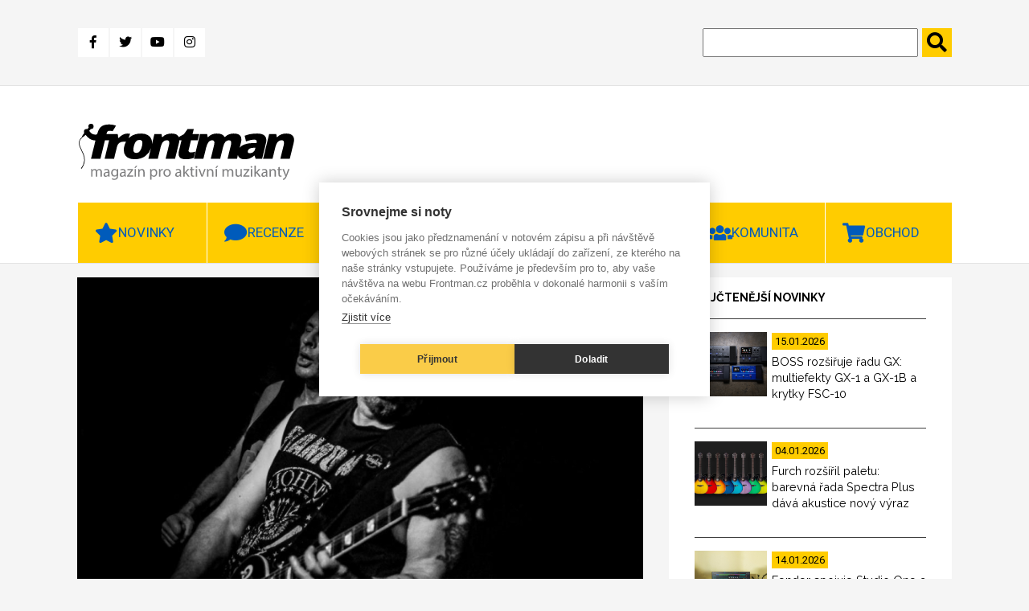

--- FILE ---
content_type: text/html; charset=UTF-8
request_url: https://www.frontman.cz/cockney-rejects-natocili-jedno-ze-svych-nejlepsich-alb
body_size: 15411
content:
<!DOCTYPE html>
<html lang="cs" dir="ltr" prefix="content: http://purl.org/rss/1.0/modules/content/  dc: http://purl.org/dc/terms/  foaf: http://xmlns.com/foaf/0.1/  og: http://ogp.me/ns#  rdfs: http://www.w3.org/2000/01/rdf-schema#  schema: http://schema.org/  sioc: http://rdfs.org/sioc/ns#  sioct: http://rdfs.org/sioc/types#  skos: http://www.w3.org/2004/02/skos/core#  xsd: http://www.w3.org/2001/XMLSchema# ">
<head>
  <meta charset="utf-8" />
<meta name="description" content="Proslulá Oi! punková formace Cockney Rejects zrovna nechrlí nahrávky jako na běžícím páse. Než se tito veteráni rozhoupali k dalšímu počinu, uběhlo dlouhých deset let. Album Power Grab však představuje kapelu ve skvělé formě a rozhodně stálo za to si na něj počkat. Cockney Rejects, vedeni sourozenci Jeffem Turnerem a Mickym Geggusem, položili na přelomu 70. a 80. let minulého století základy punkového subžánru Oi! Do svého punkového koktejlu ale v pozdějších letech s radostí přimíchávali výrazné rockové prvky. Ve velkém se tak děje i na aktuální desce Power Grab." />
<link rel="canonical" href="https://www.frontman.cz/cockney-rejects-natocili-jedno-ze-svych-nejlepsich-alb" />
<meta name="robots" content="index, follow" />
<meta property="og:site_name" content="frontman.cz" />
<meta property="og:type" content="article" />
<meta property="og:url" content="https://www.frontman.cz/cockney-rejects-natocili-jedno-ze-svych-nejlepsich-alb" />
<meta property="og:title" content="Cockney Rejects natočili jedno ze svých nejlepších alb" />
<meta property="og:description" content="Proslulá Oi! punková formace Cockney Rejects zrovna nechrlí nahrávky jako na běžícím páse. Než se tito veteráni rozhoupali k dalšímu počinu, uběhlo dlouhých deset let. Album Power Grab však představuje kapelu ve skvělé formě a rozhodně stálo za to si na něj počkat. Cockney Rejects, vedeni sourozenci Jeffem Turnerem a Mickym Geggusem, položili na přelomu 70. a 80. let minulého století základy punkového subžánru Oi! Do svého punkového koktejlu ale v pozdějších letech s radostí přimíchávali výrazné rockové prvky. Ve velkém se tak děje i na aktuální desce Power Grab." />
<meta property="og:image" content="https://www.frontman.cz/sites/default/files/styles/fb_1200_x_630/public/51697301077_0ca17a2121_b.jpg?itok=uVWDSk7y" />
<meta property="og:image:width" content="1200" />
<meta property="og:image:height" content="630" />
<meta name="Generator" content="Drupal 10 (https://www.drupal.org)" />
<meta name="MobileOptimized" content="width" />
<meta name="HandheldFriendly" content="true" />
<meta name="viewport" content="width=device-width, initial-scale=1.0" />
<link rel="alternate" hreflang="cs" href="https://www.frontman.cz/cockney-rejects-natocili-jedno-ze-svych-nejlepsich-alb" />

  <title>Cockney Rejects natočili jedno ze svých nejlepších alb | frontman.cz</title>
  <link rel="shortcut icon" href="/themes/custom/frontman/favicon/favicon_cs.ico" type="image/vnd.microsoft.icon">
  <link rel="stylesheet" media="all" href="/sites/default/files/css/css_ZtPYuIdMTGOFgUuuAjAyuyhPVa3PAfhFNvc7jK5v8q0.css?delta=0&amp;language=cs&amp;theme=frontman&amp;include=eJxFyDEOwCAIAMAPWXkTRqomiASkTX_fpEuXG84f3zShoFM6bcmeKNB4FeTD98NDWroG3Q6fea4aTEnRsBlqd6gWipz_ySEahYd3qi__LSV3" />
<link rel="stylesheet" media="all" href="/sites/default/files/css/css_d7YGvo0seUUxtm5h4lUQruMFD0c-kvKbw5S8iG8wdFQ.css?delta=1&amp;language=cs&amp;theme=frontman&amp;include=eJxFyDEOwCAIAMAPWXkTRqomiASkTX_fpEuXG84f3zShoFM6bcmeKNB4FeTD98NDWroG3Q6fea4aTEnRsBlqd6gWipz_ySEahYd3qi__LSV3" />

  
  <script src="https://kit.fontawesome.com/1f5223c7d2.js"></script>
  <link href="https://fonts.googleapis.com/css?family=Raleway:400,600,700,800|Roboto:400,700,900&display=swap"
        rel="stylesheet">
  <link href="https://use.fontawesome.com/releases/v5.0.0/css/all.css" rel="stylesheet">

      <meta name="facebook-domain-verification" content="x48b66njxc8au4jysz7mapa57ext9r" />
    <script type="text/javascript">
      var cpm = {};
      (function (h, u, b) {
        var d = h.getElementsByTagName("script")[0], e = h.createElement("script");
        e.async = true;
        e.src = 'https://cookiehub.net/c2/35aca742.js';
        e.onload = function () {
          u.cookiehub.load(b);
        };
        d.parentNode.insertBefore(e, d);
      })(document, window, cpm);
    </script>
    <script type="text/plain" data-consent="marketing" src="https://cdn.onesignal.com/sdks/OneSignalSDK.js" async=""></script>
  <script type="text/plain" data-consent="marketing">
    window.OneSignal = window.OneSignal || [];
    OneSignal.push(function () {
      OneSignal.init({
        appId: "ce499f0f-5125-45a1-917a-14f77b1f331e",
      });
    });
  </script>
    <!-- Meta Pixel Code -->
    <script type="text/plain" data-consent="marketing">
      !function(f,b,e,v,n,t,s)
      {if(f.fbq)return;n=f.fbq=function(){n.callMethod?
          n.callMethod.apply(n,arguments):n.queue.push(arguments)};
        if(!f._fbq)f._fbq=n;n.push=n;n.loaded=!0;n.version='2.0';
        n.queue=[];t=b.createElement(e);t.async=!0;
        t.src=v;s=b.getElementsByTagName(e)[0];
        s.parentNode.insertBefore(t,s)}(window, document,'script',
          'https://connect.facebook.net/en_US/fbevents.js');
      fbq('init', '1094444618089774');
      fbq('track', 'PageView');
    </script>
    <noscript><img height="1" width="1" style="display:none"
                   src="https://www.facebook.com/tr?id=1094444618089774&ev=PageView&noscript=1"
      /></noscript>
    <!-- End Meta Pixel Code -->
    </head>
<body>
<a href="#main-content" class="visually-hidden focusable">
  Přejít k hlavnímu obsahu
</a>

  <div class="dialog-off-canvas-main-canvas" data-off-canvas-main-canvas>
    

<header class="header" id="header">
      <div class="header-top">
  <div class="container">
    <div class="header-top__grid">
      <div class="header-top__grid-left">
        <div class="soc-media">
                      <a class="fb" href="https://www.facebook.com/frontman.cz"
               title="Facebook" target="_blank">
              <i class="fab fa-facebook-f"></i>
            </a>
            <a class="tw" href="https://twitter.com/kytarycz" title="Twitter" target="_blank">
              <i class="fab fa-twitter"></i>
            </a>
            <a class="you" href="https://www.youtube.com/user/kytarycz"
               title="Youtube" target="_blank">
              <i class="fab fa-youtube"></i>
            </a>
            <a class="ins" href="https://www.instagram.com/frontman.cz/"
               title="Instagram" target="_blank"><i class="fab fa-instagram"></i>
            </a>
                  </div>
      </div>
      <div class="header-top__grid-right">
        <div class="search">
          <form action="https://www.frontman.cz/search" method="get" id="views-exposed-form-search-page-1" accept-charset="UTF-8">
  <div class="js-form-item form-item js-form-type-textfield form-item-search-api-fulltext js-form-item-search-api-fulltext form-no-label">
        <input data-drupal-selector="edit-search-api-fulltext" type="text" id="edit-search-api-fulltext" name="search_api_fulltext" value="" size="30" maxlength="128" class="form-text" />

        </div>
<input data-drupal-selector="edit-submit-search" type="submit" id="edit-submit-search" value="." class="button js-form-submit form-submit" />



</form>

        </div>
      </div>
    </div>
  </div>
</div>
<div class="header-bottom">
  <div class="container">
    <div class="header-bottom__grid">
      <div class="header-bottom__grid-left">
        <a href="https://www.frontman.cz/" class="logo">
                      <img alt="Magazín pro aktivní muzikanty | frontman.cz" title="Magazín pro aktivní muzikanty | frontman.cz" src="/themes/custom/frontman/images/frontman_logo.svg" style="width: 272px; height: 70px;">
                  </a>
      </div>
      <div class="header-bottom__grid-right">
                  <div class="commercial1">
            <ins data-revive-zoneid="44" data-revive-id="0ff7b33660b4316e0459c94d5947ec99"></ins>
            <script async src="//openx2.kytary.cz/www/delivery/asyncjs.php"></script>
          </div>
          <div class="commercial2">
            <ins data-revive-zoneid="45" data-revive-id="0ff7b33660b4316e0459c94d5947ec99"></ins>
            <script async src="//openx2.kytary.cz/www/delivery/asyncjs.php"></script>
          </div>
              </div>
    </div>
  </div>
</div>


      <div class="menu" id="menu">
  <div class="menu-res-div" id="menu-res-div"></div>
  <div class="container">
        <nav role="navigation"
         aria-labelledby="block-mainnavigation-menu" id="block-mainnavigation">
                                
            
                    <div class="topnav" id="mainMenu">
          
                          <div class="menu-item menu-item--expanded dropdown">
                    <a class="menu-link-level0" href="https://www.frontman.cz/novinky">
          <button class="dropbtn star">Novinky</button>
          <a class="menu-arrow" id="menu-arrow" onclick="mainMenuArrow('Novinky')">
            <i class="fas fa-chevron-down"></i>
          </a>
        </a>
                                    <div class="dropdown-content" id="Novinky">
              
        
                                          <a href="https://www.frontman.cz/novinky/baskytary" data-drupal-link-system-path="taxonomy/term/594">Baskytary</a>
                                              
        
  
                                                                  <a href="https://www.frontman.cz/novinky/bici" data-drupal-link-system-path="taxonomy/term/595">Bicí</a>
                                              
        
  
                                                                  <a href="https://www.frontman.cz/novinky/dj" data-drupal-link-system-path="taxonomy/term/807">DJ</a>
                                              
        
  
                                                                  <a href="https://www.frontman.cz/novinky/efekty" data-drupal-link-system-path="taxonomy/term/597">Efekty</a>
                                              
        
  
                                                                  <a href="https://www.frontman.cz/novinky/klavesy" data-drupal-link-system-path="taxonomy/term/596">Klávesy</a>
                                              
        
  
                                                                  <a href="https://www.frontman.cz/novinky/kytary" data-drupal-link-system-path="taxonomy/term/593">Kytary</a>
                                              
        
  
                                                                  <a href="https://www.frontman.cz/novinky/ostatni" data-drupal-link-system-path="taxonomy/term/601">Ostatní</a>
                                              
        
  
                                                                  <a href="https://www.frontman.cz/novinky/pozvanky" data-drupal-link-system-path="taxonomy/term/599">Pozvánky</a>
                                              
        
  
                                                                  <a href="https://www.frontman.cz/novinky/studio" data-drupal-link-system-path="taxonomy/term/598">Studio</a>
                                              
        
  
                                                                  <a href="https://www.frontman.cz/novinky/workshopy" data-drupal-link-system-path="taxonomy/term/600">Workshopy</a>
                                              
        
  
                          


  
          </div>
                            </div>
                                    <div class="menu-item menu-item--expanded dropdown">
                    <a class="menu-link-level0" href="https://www.frontman.cz/recenze">
          <button class="dropbtn bubble">Recenze</button>
          <a class="menu-arrow" id="menu-arrow" onclick="mainMenuArrow('Recenze')">
            <i class="fas fa-chevron-down"></i>
          </a>
        </a>
                                    <div class="dropdown-content" id="Recenze">
              
        
                                          <a href="https://www.frontman.cz/recenze/alba" data-drupal-link-system-path="taxonomy/term/6731">Alba</a>
                                              
        
  
                                                                  <a href="https://www.frontman.cz/recenze/baskytary" data-drupal-link-system-path="taxonomy/term/603">Baskytary</a>
                                              
        
  
                                                                  <a href="https://www.frontman.cz/recenze/bici" data-drupal-link-system-path="taxonomy/term/604">Bicí</a>
                                              
        
  
                                                                  <a href="https://www.frontman.cz/recenze/efekty" data-drupal-link-system-path="taxonomy/term/606">Efekty</a>
                                              
        
  
                                                                  <a href="https://www.frontman.cz/recenze/klavesy" data-drupal-link-system-path="taxonomy/term/605">Klávesy</a>
                                              
        
  
                                                                  <a href="https://www.frontman.cz/recenze/kytary" data-drupal-link-system-path="taxonomy/term/602">Kytary</a>
                                              
        
  
                                                                  <a href="https://www.frontman.cz/recenze/ostatni" data-drupal-link-system-path="taxonomy/term/608">Ostatní</a>
                                              
        
  
                                                                  <a href="https://www.frontman.cz/recenze/studio" data-drupal-link-system-path="taxonomy/term/607">Studio</a>
                                              
        
  
                          


  
          </div>
                            </div>
                                    <div class="menu-item menu-item--expanded dropdown">
                    <a class="menu-link-level0" href="https://www.frontman.cz/clanky">
          <button class="dropbtn doc">Články</button>
          <a class="menu-arrow" id="menu-arrow" onclick="mainMenuArrow('Články')">
            <i class="fas fa-chevron-down"></i>
          </a>
        </a>
                                    <div class="dropdown-content" id="Články">
              
        
                                          <a href="https://www.frontman.cz/clanky/jak-na" data-drupal-link-system-path="taxonomy/term/609">Jak na to</a>
                                              
        
  
                                                                  <a href="https://www.frontman.cz/clanky/podcasty" data-drupal-link-system-path="taxonomy/term/6730">Podcasty</a>
                                              
        
  
                                                                  <a href="https://www.frontman.cz/clanky/profily" data-drupal-link-system-path="taxonomy/term/610">Profily</a>
                                              
        
  
                                                                  <a href="https://www.frontman.cz/clanky/rozhovory" data-drupal-link-system-path="taxonomy/term/611">Rozhovory</a>
                                              
        
  
                          


  
          </div>
                            </div>
                                                    <a href="https://www.frontman.cz/videa" class="play" data-drupal-link-system-path="taxonomy/term/4782">Videa</a>
                                              
        
  
                                                  <div class="menu-item menu-item--expanded dropdown">
                    <a class="menu-link-level0" href="https://www.frontman.cz/junior">
          <button class="dropbtn duck">Junior</button>
          <a class="menu-arrow" id="menu-arrow" onclick="mainMenuArrow('Junior')">
            <i class="fas fa-chevron-down"></i>
          </a>
        </a>
                                    <div class="dropdown-content" id="Junior">
              
        
                                          <a href="https://www.frontman.cz/junior/vybiram-nastroj" data-drupal-link-system-path="taxonomy/term/613">Vybírám nástroj</a>
                                              
        
  
                                                                  <a href="https://www.frontman.cz/junior/skola" data-drupal-link-system-path="taxonomy/term/612">Škola</a>
                                              
        
  
                          


  
          </div>
                            </div>
                                    <div class="menu-item menu-item--expanded dropdown">
                    <a class="menu-link-level0" href="https://www.frontman.cz/komunita">
          <button class="dropbtn ppl">Komunita</button>
          <a class="menu-arrow" id="menu-arrow" onclick="mainMenuArrow('Komunita')">
            <i class="fas fa-chevron-down"></i>
          </a>
        </a>
                                    <div class="dropdown-content" id="Komunita">
              
        
                                          <a href="https://www.frontman.cz/fotogalerie" data-drupal-link-system-path="fotogalerie">Fotogalerie</a>
                                              
        
  
                                                                  <a href="https://www.frontman.cz/tagy/glosa" data-drupal-link-system-path="taxonomy/term/873">Glosa</a>
                                              
        
  
                          


  
          </div>
                            </div>
                                    <div class="menu-item menu-item--expanded dropdown">
                    <a class="menu-link-level0" href="http://kytary.cz/">
          <button class="dropbtn shop">Obchod</button>
          <a class="menu-arrow" id="menu-arrow" onclick="mainMenuArrow('Obchod')">
            <i class="fas fa-chevron-down"></i>
          </a>
        </a>
                                    <div class="dropdown-content" id="Obchod">
              
        
                                          <a href="http://hudebnibazar.cz/" title="">Bazar</a>
                                              
        
  
                                                                  <a href="http://kytary.cz/" title="">Eshop</a>
                                              
        
  
                                                                  <a href="http://hudebniforum.cz/" title="">Fórum</a>
                                              
        
  
                                                                  <a href="http://audiopartner.com/" title="">Velkoobchod</a>
                                              
        
  
                          


  
          </div>
                            </div>
            


          <a href="javascript:void(0);" class="icon" onclick="mainMenu()">
            <i class="fa fa-bars"></i>
            MENU
          </a>
        </div>
          </nav>
  </div>
</div>


</header>

    <div class="side-banner">
      <section class="left-banner">
      <!-- Revive Adserver Asynchronous JS Tag - Generated with Revive Adserver v5.0.5 -->
      <ins data-revive-zoneid="48" data-revive-id="0ff7b33660b4316e0459c94d5947ec99"></ins>
      <script async src="//openx2.kytary.cz/www/delivery/asyncjs.php"></script>
    </section>
    <section class="right-banner">
      <!-- Revive Adserver Asynchronous JS Tag - Generated with Revive Adserver v5.0.5 -->
      <ins data-revive-zoneid="49" data-revive-id="0ff7b33660b4316e0459c94d5947ec99"></ins>
      <script async src="//openx2.kytary.cz/www/delivery/asyncjs.php"></script>
    </section>
  </div>



<main class="main" id="main">
      <div data-drupal-messages-fallback class="hidden"></div>
    
        
            <section class="articles-slider">
  <div class="container">
    <div class="main-carousel">
      
  
  
  

  
  
  

    

  
  

  
  



    </div>
  </div>
</section>
<section class="article-full-page">
  <div class="container">
    <div class="grid-2c">
      <div class="grid-2c__left">
        <article about="https://www.frontman.cz/cockney-rejects-natocili-jedno-ze-svych-nejlepsich-alb" class="article-full">
          
          <div class="article-full__image">
            
              <img loading="lazy" src="/sites/default/files/styles/clanek_full_810x540/public/51697301077_0ca17a2121_b.jpg?itok=diUAYlgq" width="810" height="540" alt="Album Power Grab představuje Cockney Rejects ve skvělé formě. | Foto: Flickr" title="Album Power Grab představuje Cockney Rejects ve skvělé formě. | Foto: Flickr" typeof="foaf:Image" />



      
            <div class="article-full__image-text">
              Album Power Grab představuje Cockney Rejects ve skvělé formě. | Foto: Flickr
            </div>
          </div>
          <div class="article-full__author">
            
<span><a title="Zobrazit profil uživatele." href="https://www.frontman.cz/users/petr-adamik" lang="" about="https://www.frontman.cz/users/petr-adamik" typeof="schema:Person" property="schema:name" datatype="">Petr Adamík</a></span>
 - 
<span><time datetime="2022-09-23T12:00:00+02:00" title="Pátek, 23. Září 2022 - 12:00">Pá, 23.09.2022 - 12:00</time>
</span>

          </div>
          <h1 class="article-full__title">
            
<span>Cockney Rejects natočili jedno ze svých nejlepších alb</span>

          </h1>
                      <div class="article-full__perex">
              
            <p>Proslulá Oi! punková formace <a href="https://www.cockneyrejects.com/">Cockney Rejects</a> zrovna nechrlí nahrávky jako na běžícím páse. Než se tito veteráni rozhoupali k dalšímu počinu,&nbsp;uběhlo dlouhých deset let. Album <strong><em>Power Grab</em></strong> však představuje kapelu ve skvělé formě a rozhodně stálo za to si na něj počkat.</p>

      
            </div>
                    <div class="article-full__text" id="js-image-title">
            
            <p>Cockney Rejects, vedeni sourozenci Jeffem Turnerem a Mickym Geggusem, položili na přelomu 70. a 80. let minulého století základy punkového subžánru Oi! Do svého punkového koktejlu ale v pozdějších letech s radostí přimíchávali výrazné rockové prvky. Ve velkém se tak děje i na aktuální desce <strong><em>Power Grab</em></strong>.</p>
<p><iframe allowfullscreen frameborder="0" height="456" src="https://www.youtube.com/embed/cuMLTq_4B1c" width="810"></iframe></p>
<p>Rejects vyspěli v solidní muzikanty. Bratry Jeffa a Mickyho po předčasném úmrtí basáka Tonyho Van Fratera znovu doplnil Vince Riordan z klasické sestavy kapely. Společně s bubeníkem Joe Sansomem tak vytvořili skvěle šlapající stroj.</p>
<p>Po nostalgické kytarové vybrnkávačce se rozjede živelná, punková <em>We Were Never Bothered</em> se stadiónovým popěvkem. Po ní následuje rockově založená <em>Paper Tiger</em> s rovným, šlapajícím rytmem, kde na nás po elektrizujícím kytarovém sólu čeká skvělá pasáž s harmonikou. Rejects jsou při síle a na slabší místo na albu jen tak nenarazíte.</p>
<p><em>40 Years Undefeated</em> zní spíš jako píseň od Mötley Crüe než od punkové legendy a bicí se valí tvrdě a nekompromisně jako boxerské údery.&nbsp;<em>Same Ol' Same Ol' </em>a&nbsp;<em>My Heart Ain't In It </em>v sobě mají osmdesátkovou atmosféru, glamové riffy a sborové, melodické refrény, za které by se nestyděli ani takoví Def Leppard. S citem se Rejects pustili i do<em> Learning To Fly</em> od Toma Pettyho, která desku výstižně uzavírá.</p>
<p><iframe allowfullscreen frameborder="0" height="456" src="https://www.youtube.com/embed/_iZLWyAIBZU" width="810"></iframe></p>
<h2><strong>Co na desce oceníte jako muzikanti?</strong></h2>
<p>Jistá muzikálnost kapelu vždy odlišovala od ostatních žánrově spřízněných kolegů. Skladby Cockney nepostrádají punkovou svižnost a údernost, ale je rovněž zřejmé, že nad nimi autoři přemýšlí. Vedle chytlavých refrénů je zpestřují chytré mezihry či poutavá sóla Mickyho Gegguse.</p>
<p>Kolují zvěsti, že příští rok bude poslední, kdy kapela bude koncertovat, což je podle mě velká škoda, protože na <em><strong>Power Grab</strong></em> Cockney Rejects dokázali, že i po čtyřiceti letech fungování mají pořád dost sil.</p>
<p><img alt="Cockney Rejects - Power Grab" data-entity-type="file" data-entity-uuid="f6b3bdc4-fe1b-4260-b580-8871424e634a" height="379" src="/sites/default/files/inline-images/cjz-43.jpg" width="379"></p>
<p><strong>Cockney Rejects <em>– Power Grab</em></strong></p>
<p>Cadiz, 50 min.</p>
<p><strong>80 %</strong></p>

      
          </div>
          <div class="article-full__images">
            
          </div>
          <div class="article-full__tag">
            
  Tagy
                  <a href="https://www.frontman.cz/tagy/cockney-rejects" hreflang="cs">Cockney Rejects</a>
          <a href="https://www.frontman.cz/tagy/recenze-alb" hreflang="cs">Recenze alb</a>
          <a href="https://www.frontman.cz/tagy/oi" hreflang="cs">Oi!</a>
            
          </div>
                      <p style="font-size: .9rem;"><i>Pokud jste v článku zaznamenali chybu nebo překlep, dejte nám prosím vědět na e-mail <a
                      href="mailto:redakce@frontman.cz">redakce@frontman.cz</a>.</i></p>
                    <div class="article-full__author-full">
            <div class="author-full__name">
<span><a title="Zobrazit profil uživatele." href="https://www.frontman.cz/users/petr-adamik" lang="" about="https://www.frontman.cz/users/petr-adamik" typeof="schema:Person" property="schema:name" datatype="">Petr Adamík</a></span>
</div>
            <div class="author-full__picture"><article typeof="schema:Person" about="https://www.frontman.cz/users/petr-adamik">
  
              <img loading="lazy" src="/sites/default/files/styles/autor_90x80_/public/adamik.jpg?itok=ZPQPaReV" width="90" height="80" alt="Petr Adamík" typeof="foaf:Image" />



      </article>
</div>
            <div class="author-full__bio">
                                              
  
  
  

  
  
  

    <div><div>V roce 1999 jsem spoluzakládal punk'n'rollovou kapelu <a href="https://www.facebook.com/degradace/">Degradace</a>, se kterou to táhnu dodnes. Již několik let pracuji v hudebninách Hudební Svět a před nějakým časem jsem se ke všemu rozhodl, že bych chtěl o muzice i psát (Rock…</div></div>
    

  
  

  
  



                          </div>
            <div class="author-full__title">SOUVISEJÍCÍ ČLÁNKY</div>
            <div class="author-full__related">
  
  
  

  
  
  

    

  
  

  
  


</div>
          </div>
          <div class="article-full__newsletter">
            <div class="embed-newsletter">
      <img src="/themes/custom/frontman/images/newsletter.jpg" alt="Newsletter">
    <div class="embed-newsletter__block">
    <h2>Odebírej newsletter pro aktivní muzikanty 🎶 </h2>
    <p>Zajímáš se o hudební dění a chceš být v obraze? Zadej níže svůj e-mail a my ti pošleme <b>pravidelnou dávku muzikantských zajímavostí a novinek každý měsíc</b> přímo do tvé pošty.</p>
    <form
      method="post"
      target="_self"
      action="https://app.smartemailing.cz/public/web-forms-v2/display-form/666824-y6e6fjbejci1hvkja7ojfw4wcwkt6s39uz01y5ht130r89inyczwf07ew0b7e2zg22m4e5ovwn9vv4d2z78solwg01jscrr8lpnr" id="se20-webform-666824-y6e6fjbejci1hvkja7ojfw4wcwkt6s39uz01y5ht130r89inyczwf07ew0b7e2zg22m4e5ovwn9vv4d2z78solwg01jscrr8lpnr">
      <ul>
        <li>
          <label for="frm-webFormHtmlRenderer-webFormForm-fields-df_emailaddress">E-mailová adresa</label>
          <input type="text" name="fields[df_emailaddress]" data-emailaddress="1" id="frm-webFormHtmlRenderer-webFormForm-fields-df_emailaddress" required>
        </li>
        <li>
          <label for="frm-webFormHtmlRenderer-webFormForm-fields-df_name">Jméno</label>
          <input type="text" name="fields[df_name]" id="frm-webFormHtmlRenderer-webFormForm-fields-df_name">
        </li>
        <li>
          <label for="frm-webFormHtmlRenderer-webFormForm-fields-df_surname">Příjmení</label>
          <input type="text" name="fields[df_surname]" id="frm-webFormHtmlRenderer-webFormForm-fields-df_surname">
        </li>
      </ul>
      <input type="submit" name="_submit" value="Chci být v obraze">
      <input type="hidden" name="referrer" id="se-ref-field-id" value="">
      <input type="hidden" name="sessionid" id="se-sessionid-field" value="">
      <input type="hidden" name="sessionUid" id="se-sessionUid-field" value="">
      <input type="hidden" name="_do" value="webFormHtmlRenderer-webFormForm-submit">
    </form>
  </div>
</div>
          </div>

          <!--
          <section class="disqus">
            <div id="disqus_thread"></div>
                          <script>

                /**
                 *  RECOMMENDED CONFIGURATION VARIABLES: EDIT AND UNCOMMENT THE SECTION BELOW TO INSERT DYNAMIC VALUES FROM YOUR PLATFORM OR CMS.
                 *  LEARN WHY DEFINING THESE VARIABLES IS IMPORTANT: https://disqus.com/admin/universalcode/#configuration-variables*/
                /*
                var disqus_config = function () {
                this.page.url = PAGE_URL;  // Replace PAGE_URL with your page's canonical URL variable
                this.page.identifier = PAGE_IDENTIFIER; // Replace PAGE_IDENTIFIER with your page's unique identifier variable
                };
                */
                (function () { // DON'T EDIT BELOW THIS LINE
                  var d = document, s = d.createElement('script');
                  s.src = 'https://frontman-1.disqus.com/embed.js';
                  s.setAttribute('data-timestamp', +new Date());
                  (d.head || d.body).appendChild(s);
                })();
              </script>
                        <noscript>Please enable JavaScript to view the <a href="https://disqus.com/?ref_noscript">comments powered
                by Disqus.</a></noscript>
          </section>
          -->

        </article>
      </div>
      <div class="grid-2c__right">
                  <aside class="most-read">
            <div class="most-read__title">
              nejčtenější novinky
            </div>
            <div class="most-read__content">
              
  
  
  

  
  
  

    <a href="https://www.frontman.cz/boss-rozsiruje-radu-gx-multiefekty-gx-1-gx-1b-krytky-fsc-10" class="article-teaser">
  <div class="article-teaser__image">
    
              <img loading="lazy" src="/sites/default/files/styles/slideshow/public/Z-Hp2nJA.png?itok=BMV1CRAQ" width="90" height="80" alt="Nové modely GX-1 a GX-1B jsou navržené jako přenosné multiefekty vhodné pro domácí cvičení, nahrávání i živé hraní. | Foto: Boss" title="Modely GX-1 a GX-1B jsou navržené jako přenosné multiefekty vhodné pro domácí cvičení, nahrávání i živé hraní. | Foto: Boss" typeof="foaf:Image" />



      
  </div>
  <div class="article-teaser__date">
    <div class="article-teaser__date--yellow">
      15.01.2026
    </div>
  </div>
  <div class="article-teaser__title">
    
<span>BOSS rozšiřuje řadu GX: multiefekty GX-1 a GX-1B a krytky FSC-10</span>

  </div>
</a>
  <a href="https://www.frontman.cz/furch-rozsiril-paletu-barevna-rada-spectra-plus-dava-akustice-novy-vyraz" class="article-teaser">
  <div class="article-teaser__image">
    
              <img loading="lazy" src="/sites/default/files/styles/slideshow/public/Spectra%20Plus%20all%20colors%20front%20PR.jpg?itok=sDd-H7sK" width="90" height="80" alt="Řada Spectra Plus je určena hráčům, kteří se nebojí odvážných barev a chtějí, aby jejich kytara byla výjimečná stejně vizuálně jako zvukově. | Foto: Furch Guitars" title="Řada Spectra Plus je určena hráčům, kteří se nebojí odvážných barev a chtějí, aby jejich kytara byla výjimečná stejně vizuálně jako zvukově. | Foto: Furch Guitars" typeof="foaf:Image" />



      
  </div>
  <div class="article-teaser__date">
    <div class="article-teaser__date--yellow">
      04.01.2026
    </div>
  </div>
  <div class="article-teaser__title">
    
<span>Furch rozšířil paletu: barevná řada Spectra Plus dává akustice nový výraz</span>

  </div>
</a>
  <a href="https://www.frontman.cz/fender-spojuje-studio-one-studiovy-hardware-pod-znacku-fender-studio" class="article-teaser">
  <div class="article-teaser__image">
    
              <img loading="lazy" src="/sites/default/files/styles/slideshow/public/img-8c63cd74-ac60-4330-8622-50e9c8e421c1.jpg?itok=FQh-DEUT" width="90" height="80" alt="Fender Studio Pro: nový název pro nahrávací software Studio One, nyní s nativními kytarovými a baskytarovými aparáty Fender. | Foto: Fender" title="Fender Studio Pro: nový název pro nahrávací software Studio One, nyní s nativními kytarovými a baskytarovými aparáty Fender. | Foto: Fender" typeof="foaf:Image" />



      
  </div>
  <div class="article-teaser__date">
    <div class="article-teaser__date--yellow">
      14.01.2026
    </div>
  </div>
  <div class="article-teaser__title">
    
<span>Fender spojuje Studio One a studiový hardware pod značku Fender Studio</span>

  </div>
</a>

    

  
  

  
  



            </div>
          </aside>
                          <aside class="most-read">
            <div class="most-read__title">
              nejsledovanější videa
            </div>
            <div class="most-read__content">
              
  
  
  

  
  
  

    <a href="https://www.frontman.cz/kayapa-v-klipu-loukou-propojuje-technologii-s-duverou-mezi-otcem-dcerou" class="article-teaser">
  <div class="article-teaser__image">
    
              <img loading="lazy" src="/sites/default/files/styles/slideshow/public/02_KAYAPA_PAVEL_KAROL%C3%8DNA_%C4%8CB3.JPG?itok=tArLBZ56" width="90" height="80" alt="Kayapa nepůsobí jako projekt, který by chtěl někam tlačit. Spíš tiše nabízí možnost zpomalit, zaposlouchat se a být spolu. | Foto: Marta Režová " title="Kayapa nepůsobí jako projekt, který by chtěl někam tlačit. Spíš tiše nabízí možnost zpomalit, zaposlouchat se a být spolu. | Foto: Marta Režová " typeof="foaf:Image" />



      
  </div>
  <div class="article-teaser__date">
    <div class="article-teaser__date--yellow">
      22.01.2026
    </div>
  </div>
  <div class="article-teaser__title">
    
<span>Kayapa v klipu Loukou propojuje technologii s důvěrou mezi otcem a dcerou</span>

  </div>
</a>

    

  
  

  
  



            </div>
          </aside>
                                          <aside class="most-read">
            <div class="most-read__title">
              nejčtenější recenze
            </div>
            <div class="most-read__content">
              
  
  
  

  
  
  

    <a href="https://www.frontman.cz/strazce-roman-holy-klid-co-se-hybe" class="article-teaser">
  <div class="article-teaser__image">
    
              <img loading="lazy" src="/sites/default/files/styles/slideshow/public/hol%C3%BD.jpg?itok=Ct66NQZr" width="90" height="80" alt="Deska potvrzuje, že i klid může mít tah. | Foto: David Kraus" title="Deska potvrzuje, že i klid může mít tah. | Foto: David Kraus" typeof="foaf:Image" />



      
  </div>
  <div class="article-teaser__date">
    <div class="article-teaser__date--yellow">
      12.01.2026
    </div>
  </div>
  <div class="article-teaser__title">
    
<span>Strážce Roman Holý: Klid, co se hýbe</span>

  </div>
</a>
  <a href="https://www.frontman.cz/hodne-rychla-recenze-epiphone-matt-heafy-origins-les-paul-custom-7" class="article-teaser">
  <div class="article-teaser__image">
    
              <img loading="lazy" src="/sites/default/files/styles/slideshow/public/HRR_Epiphone_Trivium_7_frontman.jpg?itok=UbtbO8Hw" width="90" height="80" alt="" typeof="foaf:Image" />



      
  </div>
  <div class="article-teaser__date">
    <div class="article-teaser__date--yellow">
      08.01.2026
    </div>
  </div>
  <div class="article-teaser__title">
    
<span>Hodně Rychlá Recenze: Epiphone Matt Heafy Origins Les Paul Custom 7</span>

  </div>
</a>
  <a href="https://www.frontman.cz/pamatka-doroty-barove-na-blizkou-pritelkyni-ma-podobu-krehke-pocty" class="article-teaser">
  <div class="article-teaser__image">
    
              <img loading="lazy" src="/sites/default/files/styles/slideshow/public/dorota_barova_foto_jan_valik_p8251487.jpg?itok=4nal13z3" width="90" height="80" alt="Pocta, kterou nové sólové album Píseň pro Mi představuje, se Dorotě Barové podařila beze zbytku. | Foto: Jan Valík" title="Pocta, kterou nové sólové album Píseň pro Mi představuje, se Dorotě Barové podařila beze zbytku. | Foto: Jan Valík" typeof="foaf:Image" />



      
  </div>
  <div class="article-teaser__date">
    <div class="article-teaser__date--yellow">
      07.01.2026
    </div>
  </div>
  <div class="article-teaser__title">
    
<span>Památka Doroty Barové na blízkou přítelkyni má podobu křehké pocty</span>

  </div>
</a>

    

  
  

  
  



            </div>
          </aside>
                          <aside class="most-read">
            <div class="most-read__title">
              nejčtenější články
            </div>
            <div class="most-read__content">
              
  
  
  

  
  
  

    <a href="https://www.frontman.cz/5-kritickych-nazoru-ktere-mohou-pocuchat-muzikantske-ego" class="article-teaser">
  <div class="article-teaser__image">
    
              <img loading="lazy" src="/sites/default/files/styles/slideshow/public/iam_os-klexkqqAWTU-unsplash_0.jpg?itok=_f7SBR--" width="90" height="80" alt="Udělat okolní humbuk je někdy zkrátka jednodušší, než skládat kvalitní muziku. | Foto: Unsplash" title="Udělat okolní humbuk je někdy zkrátka jednodušší, než skládat kvalitní muziku. | Foto: Unsplash" typeof="foaf:Image" />



      
  </div>
  <div class="article-teaser__date">
    <div class="article-teaser__date--yellow">
      09.01.2026
    </div>
  </div>
  <div class="article-teaser__title">
    
<span>5 kritických názorů, které mohou pocuchat muzikantské ego</span>

  </div>
</a>
  <a href="https://www.frontman.cz/zasadni-udalosti-na-ceske-hudebni-scene-2025-mizici-stredni-trida-i-kluby-cesty-mimo-algoritmy" class="article-teaser">
  <div class="article-teaser__image">
    
              <img loading="lazy" src="/sites/default/files/styles/slideshow/public/DSCF1949.jpg?itok=IkbfvYK8" width="90" height="80" alt="Pod hlavičkou Frontmana se nám v roce 2025 ve spolupráci s Kytary.cz a SAI podařilo uspořádat podnětnou panelovou diskuzi Muzikanti a krize: jak tvořit a nezbláznit se. | Foto: Dušan Krejdl" title="Pod hlavičkou Frontmana se nám v roce 2025 ve spolupráci s Kytary.cz a SAI podařilo uspořádat podnětnou panelovou diskuzi Muzikanti a krize: jak tvořit a nezbláznit se. | Foto: Dušan Krejdl" typeof="foaf:Image" />



      
  </div>
  <div class="article-teaser__date">
    <div class="article-teaser__date--yellow">
      05.01.2026
    </div>
  </div>
  <div class="article-teaser__title">
    
<span>Zásadní události na české hudební scéně 2025: mizící střední třída i kluby a cesty mimo algoritmy</span>

  </div>
</a>
  <a href="https://www.frontman.cz/5-tipu-jak-uhrat-koncertni-presilovku" class="article-teaser">
  <div class="article-teaser__image">
    
              <img loading="lazy" src="/sites/default/files/styles/slideshow/public/Frontman%2813%29.png?itok=IaGyzRmO" width="90" height="80" alt="Pět minut po plánovaném začátku koncertu sedí v sále pár nejvěrnějších, zvukař, náhodný kolemjdoucí, štamgast ze zdejšího baru, jemuž jste za účast slíbili pivo, a maminka bubeníka. Zkrátka a dobře, dnes vás čeká přesilovka. | Foto: Flickr" title="Pět minut po plánovaném začátku koncertu sedí v sále pár nejvěrnějších, zvukař, náhodný kolemjdoucí, štamgast ze zdejšího baru, jemuž jste za účast slíbili pivo, a maminka bubeníka. Zkrátka a dobře, dnes vás čeká přesilovka. | Foto: Flickr" typeof="foaf:Image" />



      
  </div>
  <div class="article-teaser__date">
    <div class="article-teaser__date--yellow">
      23.01.2026
    </div>
  </div>
  <div class="article-teaser__title">
    
<span>5 tipů, jak uhrát koncertní přesilovku</span>

  </div>
</a>

    

  
  

  
  



            </div>
          </aside>
                          <aside class="most-read">
            <div class="most-read__title">
              komunita
            </div>
            <div class="most-read__content">
              
  
  
  

  
  
  

    <a href="https://www.frontman.cz/vinc-svlekl-jsem-starou-kuzi-snake-skin-jacket-je-pribeh-promeny" class="article-teaser">
  <div class="article-teaser__image">
    
              <img loading="lazy" src="/sites/default/files/styles/slideshow/public/Vinc_0.jpg?itok=UoxpciS7" width="90" height="80" alt="" title="Celý rock’n’rollový opus má sedm a půl minuty a funguje jako vizuální i hudební statement, že blues-rock není mrtvej. Naopak – okázale ožívá, dýchá, kouše a jde dopředu. Foto: " typeof="foaf:Image" />



      
  </div>
  <div class="article-teaser__date">
    <div class="article-teaser__date--yellow">
      26.01.2026
    </div>
  </div>
  <div class="article-teaser__title">
    
<span>VINC: Svlékl jsem starou kůži, Snake Skin Jacket je příběh proměny</span>

  </div>
</a>
  <a href="https://www.frontman.cz/niakara-balada-nesmrtelna-nebyla-planem-ale-nutnosti" class="article-teaser">
  <div class="article-teaser__image">
    
              <img loading="lazy" src="/sites/default/files/styles/slideshow/public/Klip_0.jpg?itok=AZArhin4" width="90" height="80" alt="Navzdory vážnému tématu panovala na place velmi uvolněná atmosféra, hlavně u společných romantických scén. | Foto: Marko Art Production " title="Navzdory vážnému tématu panovala na place velmi uvolněná atmosféra, hlavně u romantických scén. | Foto: Marko Art Production" typeof="foaf:Image" />



      
  </div>
  <div class="article-teaser__date">
    <div class="article-teaser__date--yellow">
      19.01.2026
    </div>
  </div>
  <div class="article-teaser__title">
    
<span>Niakara: Balada Nesmrtelná nebyla plánem, ale nutností</span>

  </div>
</a>
  <a href="https://www.frontman.cz/cardo-decumanus-spina-baltimoru" class="article-teaser">
  <div class="article-teaser__image">
    
              <img loading="lazy" src="/sites/default/files/styles/slideshow/public/476825643_546294361763139_8748796059356535478_n.jpg?itok=-_wdLv-c" width="90" height="80" alt="Song Baltimore reprezentuje principy, na kterých je významná část té chystané desky postavená. | Foto: Petr Zewlakk Vrabec" title="Song Baltimore reprezentuje principy, na kterých je významná část chystané desky postavená. | Foto: Petr Zewlakk Vrabec" typeof="foaf:Image" />



      
  </div>
  <div class="article-teaser__date">
    <div class="article-teaser__date--yellow">
      15.01.2026
    </div>
  </div>
  <div class="article-teaser__title">
    
<span>Cardo &amp; Decumanus: Špína Baltimoru</span>

  </div>
</a>

    

  
  

  
  



            </div>
          </aside>
              </div>
    </div>
  </div>
</section>

  
    

</main>

<footer class="footer"  id="footer">
      
    
        
            
                <section class="paragraph__grid-3c">
    <div class="container">
        <div class="grid-3c">
            <div class="grid-3c__left">
                
                <section class="paragraph__articles-new">
    <div class="container">
        <div class="articles-new">
            <div class="articles-new__title">
              nový obsah
            </div>
            
  
  
  

  
  
  

    <a href="https://www.frontman.cz/sance-sai-kapely-i-solovi-hudebnici-mohou-znovu-hrat-o-festivalova-podia" class="article-teaser">
  <div class="article-teaser__image">
    
              <img loading="lazy" src="/sites/default/files/styles/slideshow/public/501750096_1288083549992131_6588537387383372339_n.jpg?itok=BcBuIVKA" width="90" height="80" alt="Mezi finalisty loni skončila i brněnská skupina Babyløn. | Foto: archiv umělce" title="Mezi finalisty loni skončila i brněnská skupina Babyløn. | Foto: archiv umělce" typeof="foaf:Image" />



      
  </div>
  <div class="article-teaser__date">
    <div class="article-teaser__date--yellow">
      27.01.2026
    </div>
  </div>
  <div class="article-teaser__title">
    
<span>Šance SAI: kapely i sóloví hudebníci mohou znovu hrát o festivalová pódia</span>

  </div>
</a>
  <a href="https://www.frontman.cz/roland-earth-electric-piano-dekady-elektrickych-pian-v-jednom-softwaru" class="article-teaser">
  <div class="article-teaser__image">
    
              <img loading="lazy" src="/sites/default/files/styles/slideshow/public/2025_Earth-Piano_Wide_IMG_0013.jpeg?itok=UHYSw2D_" width="90" height="80" alt="EARTH Electric Piano kombinuje detailní multisampling s proprietárním modelováním Roland. | Foto: Roland" title="EARTH Electric Piano kombinuje detailní multisampling s proprietárním modelováním Roland. | Foto: Roland" typeof="foaf:Image" />



      
  </div>
  <div class="article-teaser__date">
    <div class="article-teaser__date--yellow">
      27.01.2026
    </div>
  </div>
  <div class="article-teaser__title">
    
<span>Roland EARTH Electric Piano: dekády elektrických pian v jednom softwaru</span>

  </div>
</a>
  <a href="https://www.frontman.cz/vinc-svlekl-jsem-starou-kuzi-snake-skin-jacket-je-pribeh-promeny" class="article-teaser">
  <div class="article-teaser__image">
    
              <img loading="lazy" src="/sites/default/files/styles/slideshow/public/Vinc_0.jpg?itok=UoxpciS7" width="90" height="80" alt="" title="Celý rock’n’rollový opus má sedm a půl minuty a funguje jako vizuální i hudební statement, že blues-rock není mrtvej. Naopak – okázale ožívá, dýchá, kouše a jde dopředu. Foto: " typeof="foaf:Image" />



      
  </div>
  <div class="article-teaser__date">
    <div class="article-teaser__date--yellow">
      26.01.2026
    </div>
  </div>
  <div class="article-teaser__title">
    
<span>VINC: Svlékl jsem starou kůži, Snake Skin Jacket je příběh proměny</span>

  </div>
</a>
  <a href="https://www.frontman.cz/dymytry-paradox-stara-metalova-krev-v-novem-jazyce" class="article-teaser">
  <div class="article-teaser__image">
    
              <img loading="lazy" src="/sites/default/files/styles/slideshow/public/Dymytry-Paradox-Bandpic.jpg?itok=pM6dIpSo" width="90" height="80" alt="Dymytry Paradox mají rádi poctivý, moderně znějící metal, který ví, odkud přichází. | Foto: Press kapely" title="Dymytry Paradox mají rádi poctivý, moderně znějící metal, který ví, odkud přichází. | Foto: Press kapely" typeof="foaf:Image" />



      
  </div>
  <div class="article-teaser__date">
    <div class="article-teaser__date--yellow">
      26.01.2026
    </div>
  </div>
  <div class="article-teaser__title">
    
<span>Dymytry Paradox: stará metalová krev v novém jazyce</span>

  </div>
</a>
  <a href="https://www.frontman.cz/fender-mustang-micro-plus-dostava-masivni-update-pridava-10-basovych-aparatu" class="article-teaser">
  <div class="article-teaser__image">
    
              <img loading="lazy" src="/sites/default/files/styles/slideshow/public/Web_Fender_012026_Mustang_Micro_Plus_Firmware_Update_Article_HERO.png?itok=4Q7HzHRg" width="90" height="80" alt="Micro Plus už dávno není jen tichým cvičítkem pro kytaristy. | Foto: Fender" title="Micro Plus už dávno není jen tichým cvičítkem pro kytaristy. | Foto: Fender" typeof="foaf:Image" />



      
  </div>
  <div class="article-teaser__date">
    <div class="article-teaser__date--yellow">
      25.01.2026
    </div>
  </div>
  <div class="article-teaser__title">
    
<span>Fender Mustang Micro Plus dostává masivní update: přidává 10 basových aparátů</span>

  </div>
</a>

    

  
  

  
  



        </div>
    </div>
</section>

        
            </div>
            <div class="grid-3c__middle">
                
                
<section class="paragraph__most-news-footer">
  <div class="container">
    <div class="articles-new__title">
      nejčtenější novinky
    </div>
    <div>
      
  
  
  

  
  
  

    <a href="https://www.frontman.cz/boss-rozsiruje-radu-gx-multiefekty-gx-1-gx-1b-krytky-fsc-10" class="article-teaser">
  <div class="article-teaser__image">
    
              <img loading="lazy" src="/sites/default/files/styles/slideshow/public/Z-Hp2nJA.png?itok=BMV1CRAQ" width="90" height="80" alt="Nové modely GX-1 a GX-1B jsou navržené jako přenosné multiefekty vhodné pro domácí cvičení, nahrávání i živé hraní. | Foto: Boss" title="Modely GX-1 a GX-1B jsou navržené jako přenosné multiefekty vhodné pro domácí cvičení, nahrávání i živé hraní. | Foto: Boss" typeof="foaf:Image" />



      
  </div>
  <div class="article-teaser__date">
    <div class="article-teaser__date--yellow">
      15.01.2026
    </div>
  </div>
  <div class="article-teaser__title">
    
<span>BOSS rozšiřuje řadu GX: multiefekty GX-1 a GX-1B a krytky FSC-10</span>

  </div>
</a>
  <a href="https://www.frontman.cz/furch-rozsiril-paletu-barevna-rada-spectra-plus-dava-akustice-novy-vyraz" class="article-teaser">
  <div class="article-teaser__image">
    
              <img loading="lazy" src="/sites/default/files/styles/slideshow/public/Spectra%20Plus%20all%20colors%20front%20PR.jpg?itok=sDd-H7sK" width="90" height="80" alt="Řada Spectra Plus je určena hráčům, kteří se nebojí odvážných barev a chtějí, aby jejich kytara byla výjimečná stejně vizuálně jako zvukově. | Foto: Furch Guitars" title="Řada Spectra Plus je určena hráčům, kteří se nebojí odvážných barev a chtějí, aby jejich kytara byla výjimečná stejně vizuálně jako zvukově. | Foto: Furch Guitars" typeof="foaf:Image" />



      
  </div>
  <div class="article-teaser__date">
    <div class="article-teaser__date--yellow">
      04.01.2026
    </div>
  </div>
  <div class="article-teaser__title">
    
<span>Furch rozšířil paletu: barevná řada Spectra Plus dává akustice nový výraz</span>

  </div>
</a>
  <a href="https://www.frontman.cz/fender-spojuje-studio-one-studiovy-hardware-pod-znacku-fender-studio" class="article-teaser">
  <div class="article-teaser__image">
    
              <img loading="lazy" src="/sites/default/files/styles/slideshow/public/img-8c63cd74-ac60-4330-8622-50e9c8e421c1.jpg?itok=FQh-DEUT" width="90" height="80" alt="Fender Studio Pro: nový název pro nahrávací software Studio One, nyní s nativními kytarovými a baskytarovými aparáty Fender. | Foto: Fender" title="Fender Studio Pro: nový název pro nahrávací software Studio One, nyní s nativními kytarovými a baskytarovými aparáty Fender. | Foto: Fender" typeof="foaf:Image" />



      
  </div>
  <div class="article-teaser__date">
    <div class="article-teaser__date--yellow">
      14.01.2026
    </div>
  </div>
  <div class="article-teaser__title">
    
<span>Fender spojuje Studio One a studiový hardware pod značku Fender Studio</span>

  </div>
</a>
  <a href="https://www.frontman.cz/fender-mustang-micro-plus-dostava-masivni-update-pridava-10-basovych-aparatu" class="article-teaser">
  <div class="article-teaser__image">
    
              <img loading="lazy" src="/sites/default/files/styles/slideshow/public/Web_Fender_012026_Mustang_Micro_Plus_Firmware_Update_Article_HERO.png?itok=4Q7HzHRg" width="90" height="80" alt="Micro Plus už dávno není jen tichým cvičítkem pro kytaristy. | Foto: Fender" title="Micro Plus už dávno není jen tichým cvičítkem pro kytaristy. | Foto: Fender" typeof="foaf:Image" />



      
  </div>
  <div class="article-teaser__date">
    <div class="article-teaser__date--yellow">
      25.01.2026
    </div>
  </div>
  <div class="article-teaser__title">
    
<span>Fender Mustang Micro Plus dostává masivní update: přidává 10 basových aparátů</span>

  </div>
</a>
  <a href="https://www.frontman.cz/mucha-pst-i-acid-row-music-digest-zve-na-predpremiery-i-festivalovy-kompas" class="article-teaser">
  <div class="article-teaser__image">
    
              <img loading="lazy" src="/sites/default/files/styles/slideshow/public/mucha.jpg?itok=-q5zzU_5" width="90" height="80" alt="The Music Digest nabízí muzikantům i fanouškům kontext, inspiraci a prostor na soustředěný poslech. Začíná s Muchou. | Foto: archiv Mucha" title="The Music Digest nabízí muzikantům i fanouškům kontext, inspiraci a prostor pro soustředěný poslech. Startuje s Muchou. | Foto: archiv Mucha" typeof="foaf:Image" />



      
  </div>
  <div class="article-teaser__date">
    <div class="article-teaser__date--yellow">
      13.01.2026
    </div>
  </div>
  <div class="article-teaser__title">
    
<span>Mucha, P/\ST i Acid Row: The Music Digest zve na předpremiéry i festivalový kompas</span>

  </div>
</a>

    

  
  

  
  



    </div>
  </div>
</section>

        
            </div>
            <div class="grid-3c__right">
                
                <section class="paragraph__text-field">
    <div class="container">
        <div class="title">
            
            O FRONTMANOVI
      
        </div>
        <div class="text">
            
            <p>Kdo maže, ten jede. A pokud máš za ušima, jsi dva kroky napřed. Stačí jen trochu chtít. Mít nadhled. Povznést se. Nebát se. Kvalitní hudební nástroje máš dnes na dosah...</p>
<p>Každý z nás nemůže být skutečný frontman kapely, namítneš. Jenže pokaždé stojí za to dobře ovládat svůj nástroj, znát možnosti vlastního zvuku, ovládat techniku, posouvat věci dopředu. Frontmanem v tomto smyslu můžeme být všichni.</p>
<p>Záleží nám na naší hudební scéně a podporujeme ji. Frontman Tě chce inspirovat. Dodávat Ti sebevědomí. Pobavit Tě. Rozvíjet Tvé myšlení. Povzbudit Tě k hraní...</p>
<p><a href="/kontakt">redakce a kontakt</a></p>

      
        </div>
    </div>
</section>
              <div class="soc-media">
  <a class="fb" href="https://www.facebook.com/frontman.cz" title="Facebook">
    <i class="fab fa-facebook-f"></i>
  </a>
  <a class="tw" href="https://twitter.com/kytarycz" title="Twitter">
    <i class="fab fa-twitter"></i>
  </a>
  <a class="you" href="https://www.youtube.com/user/kytarycz" title="Youtube">
    <i class="fab fa-youtube"></i>
  </a>
  <a class="ins" href="https://www.instagram.com/frontman.cz/" title="Instagram">
    <i class="fab fa-instagram"></i>
  </a>
</div>
  <a href="https://insounder.org/" target="_blank" class="footer-en-logo">
    <img alt="Insounder" title="Insounder" src="/themes/custom/frontman/images/logo_insouder.svg"
         style="width: 159px; height: 35px;">
  </a>
  <a href="https://www.osa.cz/" target="_blank" class="osa-logo">
    <img alt="OSA" title="OSA" src="/themes/custom/frontman/images/osa_logo.svg">
  </a>
  <a href="https://www.mk.gov.cz/" target="_blank" class="osa-logo">
    <img alt="Ministerstvo kultury" title="Ministerstvo kultury" src="/themes/custom/frontman/images/mk_cz.png">
  </a>
  <style>
    .footer-en-logo {
      display: inline-block;
      filter: brightness(0) saturate(100%) invert(1);
      transition: filter .2s linear;
      margin: 20px 0 0;
    }

    .footer-en-logo:hover {
      filter: none;
    }
  </style>

        
            </div>
        </div>
    </div>
</section>
        
    <div class="container">
  <div class="footer-web">
    <p class="small">
      © AUDIO PARTNER s.r.o.
    </p>
    <a href="https://7labs.cz/" target="_blank"><img
        src="https://7labs.cz/public/web-by-7labs_white.svg" alt="7labs" title="7labs"></a>
  </div>
</div>


  <img src="https://toplist.cz/dot.asp?id=1559830" border="0" alt="TOPlist" width="1" height="1"/>
</footer>

  </div>


<script type="application/json" data-drupal-selector="drupal-settings-json">{"path":{"baseUrl":"\/","pathPrefix":"","currentPath":"node\/9491","currentPathIsAdmin":false,"isFront":false,"currentLanguage":"cs"},"pluralDelimiter":"\u0003","suppressDeprecationErrors":true,"statistics":{"data":{"nid":"9491"},"url":"\/core\/modules\/statistics\/statistics.php"},"ajaxTrustedUrl":{"https:\/\/www.frontman.cz\/search":true},"user":{"uid":0,"permissionsHash":"e8469b8c88e464690dca70d464a575fc31ae3e746ef9d1ac672728148e7589d4"}}</script>
<script src="/sites/default/files/js/js_8TSTIJfWScU7y__4PB1lT4gYIgR3TrjcosuFL2bg3x0.js?scope=footer&amp;delta=0&amp;language=cs&amp;theme=frontman&amp;include=eJxLK8rPK8lNzNNPz8lPSszRLS6pzMnMS9dJg4kX5BeUFugUlySWZBaXZCYX66cUlRYk5ughRACMDhrY"></script>

  <script type="text/plain" data-consent="marketing">
    /* <![CDATA[ */
    var google_conversion_id = 1066247469;
    var google_conversion_label = "Gy7gCKfKowUQrcq2_AM";
    var google_custom_params = window.google_tag_params;
    var google_remarketing_only = true;
    /* ]]> */
  </script>
  <script type="text/plain" data-consent="marketing" src="//www.googleadservices.com/pagead/conversion.js">
  </script>
  <noscript>
    <div style="display:inline;">
      <img height="1" width="1" style="border-style:none;" alt=""
           src="//googleads.g.doubleclick.net/pagead/viewthroughconversion/1066247469/?value=0&amp;label=Gy7gCKfKowUQrcq2_AM&amp;guid=ON&amp;script=0"/>
    </div>
  </noscript>
  <!-- Google Tag Manager -->
  <noscript>
    <iframe src="//www.googletagmanager.com/ns.html?id=GTM-MJXVNK" height="0" width="0" style="display:none;visibility:hidden"></iframe>
  </noscript>
  <script type="text/plain" data-consent="marketing">(function (w, d, s, l, i) {
      w[l] = w[l] || [];
      w[l].push({
        'gtm.start':

            new Date().getTime(), event: 'gtm.js'
      });
      var f = d.getElementsByTagName(s)[0],

          j = d.createElement(s), dl = l != 'dataLayer' ? '&l=' + l : '';
      j.async = true;
      j.src =

          '//www.googletagmanager.com/gtm.js?id=' + i + dl;
      f.parentNode.insertBefore(j, f);

    })(window, document, 'script', 'dataLayer', 'GTM-MJXVNK');</script>
  <!-- End Google Tag Manager -->
</body>
</html>
